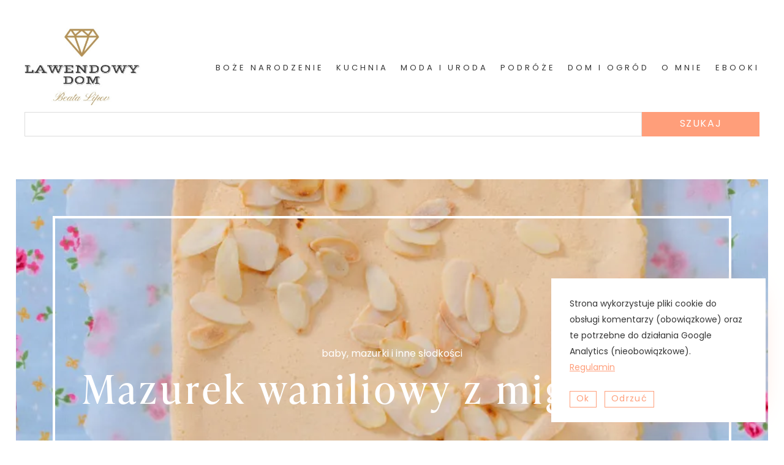

--- FILE ---
content_type: text/html; charset=UTF-8
request_url: https://lawendowy-dom.com.pl/mazurek-waniliowy-z-migdalami/
body_size: 15215
content:
<!doctype html><html lang="pl-PL"><head><meta charset="UTF-8" /><meta name="viewport" content="width=device-width, initial-scale=1" /><meta name='robots' content='index, follow, max-image-preview:large, max-snippet:-1, max-video-preview:-1' /> <script>window._wca = window._wca || [];</script> <title>Mazurek waniliowy z migdałami - Lawendowy Dom</title><link rel="canonical" href="https://lawendowy-dom.com.pl/mazurek-waniliowy-z-migdalami/" /><meta property="og:locale" content="pl_PL" /><meta property="og:type" content="article" /><meta property="og:title" content="Mazurek waniliowy z migdałami - Lawendowy Dom" /><meta property="og:description" content="Chrupiąca z wierzchu, lekko ciągnąca w środku masa waniliowa to jedna z moich ulubionych odmian mazurka. Może dlatego, że podczas ucierania kogla mogla mogę bezkarnie oblizywać miskę i czuję się wtedy jak mała dziewczynka? Mazurek waniliowy z migdałami Ciasto: 1 szklanka mąki szczypta soli 1/4 szklanki cukru pudru 80 g zimnego masła 1 łyżka śmietany&hellip; Czytaj dalej Mazurek waniliowy z migdałami" /><meta property="og:url" content="https://lawendowy-dom.com.pl/mazurek-waniliowy-z-migdalami/" /><meta property="og:site_name" content="Lawendowy Dom" /><meta property="article:published_time" content="2013-03-22T08:56:23+00:00" /><meta property="article:modified_time" content="2022-04-13T14:58:34+00:00" /><meta property="og:image" content="https://i2.wp.com/lawendowy-dom.com.pl/wp-content/uploads/2013/03/120309_5583.jpg?fit=2048%2C2560&ssl=1" /><meta property="og:image:width" content="2048" /><meta property="og:image:height" content="2560" /><meta property="og:image:type" content="image/jpeg" /><meta name="author" content="Beata Lipov" /><meta name="twitter:card" content="summary_large_image" /> <script type="application/ld+json" class="yoast-schema-graph">{"@context":"https://schema.org","@graph":[{"@type":"Article","@id":"https://lawendowy-dom.com.pl/mazurek-waniliowy-z-migdalami/#article","isPartOf":{"@id":"https://lawendowy-dom.com.pl/mazurek-waniliowy-z-migdalami/"},"author":{"name":"Beata Lipov","@id":"https://lawendowy-dom.com.pl/#/schema/person/2e4af6f87bcafe99141e5b6d4ec00fa3"},"headline":"Mazurek waniliowy z migdałami","datePublished":"2013-03-22T08:56:23+00:00","dateModified":"2022-04-13T14:58:34+00:00","mainEntityOfPage":{"@id":"https://lawendowy-dom.com.pl/mazurek-waniliowy-z-migdalami/"},"wordCount":235,"commentCount":8,"publisher":{"@id":"https://lawendowy-dom.com.pl/#organization"},"image":{"@id":"https://lawendowy-dom.com.pl/mazurek-waniliowy-z-migdalami/#primaryimage"},"thumbnailUrl":"https://i0.wp.com/lawendowy-dom.com.pl/wp-content/uploads/2013/03/120309_5583.jpg?fit=2048%2C2560&ssl=1","keywords":["kogel-mogel","mazurek","mazurek waniliowy","Wielkanoc"],"articleSection":["baby, mazurki i inne słodkości","Ciasta i ciasteczka","Kuchnia","Święta","Wielkanoc","wielkanocne potrawy"],"inLanguage":"pl-PL","potentialAction":[{"@type":"CommentAction","name":"Comment","target":["https://lawendowy-dom.com.pl/mazurek-waniliowy-z-migdalami/#respond"]}]},{"@type":"WebPage","@id":"https://lawendowy-dom.com.pl/mazurek-waniliowy-z-migdalami/","url":"https://lawendowy-dom.com.pl/mazurek-waniliowy-z-migdalami/","name":"Mazurek waniliowy z migdałami - Lawendowy Dom","isPartOf":{"@id":"https://lawendowy-dom.com.pl/#website"},"primaryImageOfPage":{"@id":"https://lawendowy-dom.com.pl/mazurek-waniliowy-z-migdalami/#primaryimage"},"image":{"@id":"https://lawendowy-dom.com.pl/mazurek-waniliowy-z-migdalami/#primaryimage"},"thumbnailUrl":"https://i0.wp.com/lawendowy-dom.com.pl/wp-content/uploads/2013/03/120309_5583.jpg?fit=2048%2C2560&ssl=1","datePublished":"2013-03-22T08:56:23+00:00","dateModified":"2022-04-13T14:58:34+00:00","breadcrumb":{"@id":"https://lawendowy-dom.com.pl/mazurek-waniliowy-z-migdalami/#breadcrumb"},"inLanguage":"pl-PL","potentialAction":[{"@type":"ReadAction","target":["https://lawendowy-dom.com.pl/mazurek-waniliowy-z-migdalami/"]}]},{"@type":"ImageObject","inLanguage":"pl-PL","@id":"https://lawendowy-dom.com.pl/mazurek-waniliowy-z-migdalami/#primaryimage","url":"https://i0.wp.com/lawendowy-dom.com.pl/wp-content/uploads/2013/03/120309_5583.jpg?fit=2048%2C2560&ssl=1","contentUrl":"https://i0.wp.com/lawendowy-dom.com.pl/wp-content/uploads/2013/03/120309_5583.jpg?fit=2048%2C2560&ssl=1","width":"2048","height":"2560"},{"@type":"BreadcrumbList","@id":"https://lawendowy-dom.com.pl/mazurek-waniliowy-z-migdalami/#breadcrumb","itemListElement":[{"@type":"ListItem","position":1,"name":"Strona główna","item":"https://lawendowy-dom.com.pl/"},{"@type":"ListItem","position":2,"name":"Mazurek waniliowy z migdałami"}]},{"@type":"WebSite","@id":"https://lawendowy-dom.com.pl/#website","url":"https://lawendowy-dom.com.pl/","name":"Lawendowy Dom","description":"... od kuchni","publisher":{"@id":"https://lawendowy-dom.com.pl/#organization"},"potentialAction":[{"@type":"SearchAction","target":{"@type":"EntryPoint","urlTemplate":"https://lawendowy-dom.com.pl/?s={search_term_string}"},"query-input":"required name=search_term_string"}],"inLanguage":"pl-PL"},{"@type":"Organization","@id":"https://lawendowy-dom.com.pl/#organization","name":"Lawendowy Dom","url":"https://lawendowy-dom.com.pl/","logo":{"@type":"ImageObject","inLanguage":"pl-PL","@id":"https://lawendowy-dom.com.pl/#/schema/logo/image/","url":"https://i0.wp.com/lawendowy-dom.com.pl/wp-content/uploads/2021/08/cropped-237391362_561548154969236_5598838660654511652_n.jpg?fit=322%2C206&ssl=1","contentUrl":"https://i0.wp.com/lawendowy-dom.com.pl/wp-content/uploads/2021/08/cropped-237391362_561548154969236_5598838660654511652_n.jpg?fit=322%2C206&ssl=1","width":322,"height":206,"caption":"Lawendowy Dom"},"image":{"@id":"https://lawendowy-dom.com.pl/#/schema/logo/image/"}},{"@type":"Person","@id":"https://lawendowy-dom.com.pl/#/schema/person/2e4af6f87bcafe99141e5b6d4ec00fa3","name":"Beata Lipov","image":{"@type":"ImageObject","inLanguage":"pl-PL","@id":"https://lawendowy-dom.com.pl/#/schema/person/image/","url":"https://i0.wp.com/lawendowy-dom.com.pl/wp-content/uploads/2021/08/Group-32.jpg?fit=65%2C96&#038;ssl=1","contentUrl":"https://i0.wp.com/lawendowy-dom.com.pl/wp-content/uploads/2021/08/Group-32.jpg?fit=65%2C96&#038;ssl=1","caption":"Beata Lipov"},"description":"Dziennikarka, zawodowo piszę i fotografuję. Na zamówienie urządzam wnętrza, przeprowadzam metamorfozy, robię coś z niczego, inspiruję i motywuję kobiety, prowadzę warsztaty kulinarne, craftowe i fotograficzne. Założyłam i niezmiennie z przyjemnością piszę blog Lawendowy Dom."}]}</script> <link rel='dns-prefetch' href='//stats.wp.com' /><link rel='dns-prefetch' href='//v0.wordpress.com' /><link rel='dns-prefetch' href='//i0.wp.com' /><link rel="alternate" type="application/rss+xml" title="Lawendowy Dom &raquo; Kanał z wpisami" href="https://lawendowy-dom.com.pl/feed/" /><link rel="alternate" type="application/rss+xml" title="Lawendowy Dom &raquo; Kanał z komentarzami" href="https://lawendowy-dom.com.pl/comments/feed/" /><link rel="alternate" type="application/rss+xml" title="Lawendowy Dom &raquo; Mazurek waniliowy z migdałami Kanał z komentarzami" href="https://lawendowy-dom.com.pl/mazurek-waniliowy-z-migdalami/feed/" /> <script>window._wpemojiSettings = {"baseUrl":"https:\/\/s.w.org\/images\/core\/emoji\/15.0.3\/72x72\/","ext":".png","svgUrl":"https:\/\/s.w.org\/images\/core\/emoji\/15.0.3\/svg\/","svgExt":".svg","source":{"concatemoji":"https:\/\/lawendowy-dom.com.pl\/wp-includes\/js\/wp-emoji-release.min.js?ver=6.6.4"}};
/*! This file is auto-generated */
!function(i,n){var o,s,e;function c(e){try{var t={supportTests:e,timestamp:(new Date).valueOf()};sessionStorage.setItem(o,JSON.stringify(t))}catch(e){}}function p(e,t,n){e.clearRect(0,0,e.canvas.width,e.canvas.height),e.fillText(t,0,0);var t=new Uint32Array(e.getImageData(0,0,e.canvas.width,e.canvas.height).data),r=(e.clearRect(0,0,e.canvas.width,e.canvas.height),e.fillText(n,0,0),new Uint32Array(e.getImageData(0,0,e.canvas.width,e.canvas.height).data));return t.every(function(e,t){return e===r[t]})}function u(e,t,n){switch(t){case"flag":return n(e,"\ud83c\udff3\ufe0f\u200d\u26a7\ufe0f","\ud83c\udff3\ufe0f\u200b\u26a7\ufe0f")?!1:!n(e,"\ud83c\uddfa\ud83c\uddf3","\ud83c\uddfa\u200b\ud83c\uddf3")&&!n(e,"\ud83c\udff4\udb40\udc67\udb40\udc62\udb40\udc65\udb40\udc6e\udb40\udc67\udb40\udc7f","\ud83c\udff4\u200b\udb40\udc67\u200b\udb40\udc62\u200b\udb40\udc65\u200b\udb40\udc6e\u200b\udb40\udc67\u200b\udb40\udc7f");case"emoji":return!n(e,"\ud83d\udc26\u200d\u2b1b","\ud83d\udc26\u200b\u2b1b")}return!1}function f(e,t,n){var r="undefined"!=typeof WorkerGlobalScope&&self instanceof WorkerGlobalScope?new OffscreenCanvas(300,150):i.createElement("canvas"),a=r.getContext("2d",{willReadFrequently:!0}),o=(a.textBaseline="top",a.font="600 32px Arial",{});return e.forEach(function(e){o[e]=t(a,e,n)}),o}function t(e){var t=i.createElement("script");t.src=e,t.defer=!0,i.head.appendChild(t)}"undefined"!=typeof Promise&&(o="wpEmojiSettingsSupports",s=["flag","emoji"],n.supports={everything:!0,everythingExceptFlag:!0},e=new Promise(function(e){i.addEventListener("DOMContentLoaded",e,{once:!0})}),new Promise(function(t){var n=function(){try{var e=JSON.parse(sessionStorage.getItem(o));if("object"==typeof e&&"number"==typeof e.timestamp&&(new Date).valueOf()<e.timestamp+604800&&"object"==typeof e.supportTests)return e.supportTests}catch(e){}return null}();if(!n){if("undefined"!=typeof Worker&&"undefined"!=typeof OffscreenCanvas&&"undefined"!=typeof URL&&URL.createObjectURL&&"undefined"!=typeof Blob)try{var e="postMessage("+f.toString()+"("+[JSON.stringify(s),u.toString(),p.toString()].join(",")+"));",r=new Blob([e],{type:"text/javascript"}),a=new Worker(URL.createObjectURL(r),{name:"wpTestEmojiSupports"});return void(a.onmessage=function(e){c(n=e.data),a.terminate(),t(n)})}catch(e){}c(n=f(s,u,p))}t(n)}).then(function(e){for(var t in e)n.supports[t]=e[t],n.supports.everything=n.supports.everything&&n.supports[t],"flag"!==t&&(n.supports.everythingExceptFlag=n.supports.everythingExceptFlag&&n.supports[t]);n.supports.everythingExceptFlag=n.supports.everythingExceptFlag&&!n.supports.flag,n.DOMReady=!1,n.readyCallback=function(){n.DOMReady=!0}}).then(function(){return e}).then(function(){var e;n.supports.everything||(n.readyCallback(),(e=n.source||{}).concatemoji?t(e.concatemoji):e.wpemoji&&e.twemoji&&(t(e.twemoji),t(e.wpemoji)))}))}((window,document),window._wpemojiSettings);</script> <style id='wp-emoji-styles-inline-css'>img.wp-smiley, img.emoji {
		display: inline !important;
		border: none !important;
		box-shadow: none !important;
		height: 1em !important;
		width: 1em !important;
		margin: 0 0.07em !important;
		vertical-align: -0.1em !important;
		background: none !important;
		padding: 0 !important;
	}</style><link rel='stylesheet' id='wp-block-library-css' href='https://lawendowy-dom.com.pl/wp-includes/css/dist/block-library/style.min.css?ver=6.6.4' media='all' /><style id='wp-block-library-inline-css'>.has-text-align-justify{text-align:justify;}</style><style id='wp-block-library-theme-inline-css'>.wp-block-audio :where(figcaption){color:#555;font-size:13px;text-align:center}.is-dark-theme .wp-block-audio :where(figcaption){color:#ffffffa6}.wp-block-audio{margin:0 0 1em}.wp-block-code{border:1px solid #ccc;border-radius:4px;font-family:Menlo,Consolas,monaco,monospace;padding:.8em 1em}.wp-block-embed :where(figcaption){color:#555;font-size:13px;text-align:center}.is-dark-theme .wp-block-embed :where(figcaption){color:#ffffffa6}.wp-block-embed{margin:0 0 1em}.blocks-gallery-caption{color:#555;font-size:13px;text-align:center}.is-dark-theme .blocks-gallery-caption{color:#ffffffa6}:root :where(.wp-block-image figcaption){color:#555;font-size:13px;text-align:center}.is-dark-theme :root :where(.wp-block-image figcaption){color:#ffffffa6}.wp-block-image{margin:0 0 1em}.wp-block-pullquote{border-bottom:4px solid;border-top:4px solid;color:currentColor;margin-bottom:1.75em}.wp-block-pullquote cite,.wp-block-pullquote footer,.wp-block-pullquote__citation{color:currentColor;font-size:.8125em;font-style:normal;text-transform:uppercase}.wp-block-quote{border-left:.25em solid;margin:0 0 1.75em;padding-left:1em}.wp-block-quote cite,.wp-block-quote footer{color:currentColor;font-size:.8125em;font-style:normal;position:relative}.wp-block-quote.has-text-align-right{border-left:none;border-right:.25em solid;padding-left:0;padding-right:1em}.wp-block-quote.has-text-align-center{border:none;padding-left:0}.wp-block-quote.is-large,.wp-block-quote.is-style-large,.wp-block-quote.is-style-plain{border:none}.wp-block-search .wp-block-search__label{font-weight:700}.wp-block-search__button{border:1px solid #ccc;padding:.375em .625em}:where(.wp-block-group.has-background){padding:1.25em 2.375em}.wp-block-separator.has-css-opacity{opacity:.4}.wp-block-separator{border:none;border-bottom:2px solid;margin-left:auto;margin-right:auto}.wp-block-separator.has-alpha-channel-opacity{opacity:1}.wp-block-separator:not(.is-style-wide):not(.is-style-dots){width:100px}.wp-block-separator.has-background:not(.is-style-dots){border-bottom:none;height:1px}.wp-block-separator.has-background:not(.is-style-wide):not(.is-style-dots){height:2px}.wp-block-table{margin:0 0 1em}.wp-block-table td,.wp-block-table th{word-break:normal}.wp-block-table :where(figcaption){color:#555;font-size:13px;text-align:center}.is-dark-theme .wp-block-table :where(figcaption){color:#ffffffa6}.wp-block-video :where(figcaption){color:#555;font-size:13px;text-align:center}.is-dark-theme .wp-block-video :where(figcaption){color:#ffffffa6}.wp-block-video{margin:0 0 1em}:root :where(.wp-block-template-part.has-background){margin-bottom:0;margin-top:0;padding:1.25em 2.375em}</style><link rel='stylesheet' id='monocoffee-basic-blocks-offers-block-css' href='https://lawendowy-dom.com.pl/wp-content/plugins/monocoffee_basic_blocks/blocks/offers/build/style-index.css?ver=1610122123' media='all' /><link rel='stylesheet' id='mcbb-offer-block-css' href='https://lawendowy-dom.com.pl/wp-content/plugins/monocoffee_basic_blocks/blocks/offer/build/style-index.css?ver=1610971390' media='all' /><link rel='stylesheet' id='jetpack-videopress-video-block-view-css' href='https://lawendowy-dom.com.pl/wp-content/plugins/jetpack/jetpack_vendor/automattic/jetpack-videopress/build/block-editor/blocks/video/view.css?minify=false&#038;ver=34ae973733627b74a14e' media='all' /><link rel='stylesheet' id='mediaelement-css' href='https://lawendowy-dom.com.pl/wp-includes/js/mediaelement/mediaelementplayer-legacy.min.css?ver=4.2.17' media='all' /><link rel='stylesheet' id='wp-mediaelement-css' href='https://lawendowy-dom.com.pl/wp-includes/js/mediaelement/wp-mediaelement.min.css?ver=6.6.4' media='all' /><link rel='stylesheet' id='wc-blocks-vendors-style-css' href='https://lawendowy-dom.com.pl/wp-content/plugins/woocommerce/packages/woocommerce-blocks/build/wc-blocks-vendors-style.css?ver=7.4.3' media='all' /><link rel='stylesheet' id='wc-blocks-style-css' href='https://lawendowy-dom.com.pl/wp-content/plugins/woocommerce/packages/woocommerce-blocks/build/wc-blocks-style.css?ver=7.4.3' media='all' /><style id='classic-theme-styles-inline-css'>/*! This file is auto-generated */
.wp-block-button__link{color:#fff;background-color:#32373c;border-radius:9999px;box-shadow:none;text-decoration:none;padding:calc(.667em + 2px) calc(1.333em + 2px);font-size:1.125em}.wp-block-file__button{background:#32373c;color:#fff;text-decoration:none}</style><style id='global-styles-inline-css'>:root{--wp--preset--aspect-ratio--square: 1;--wp--preset--aspect-ratio--4-3: 4/3;--wp--preset--aspect-ratio--3-4: 3/4;--wp--preset--aspect-ratio--3-2: 3/2;--wp--preset--aspect-ratio--2-3: 2/3;--wp--preset--aspect-ratio--16-9: 16/9;--wp--preset--aspect-ratio--9-16: 9/16;--wp--preset--color--black: #000;--wp--preset--color--cyan-bluish-gray: #abb8c3;--wp--preset--color--white: #fff;--wp--preset--color--pale-pink: #f78da7;--wp--preset--color--vivid-red: #cf2e2e;--wp--preset--color--luminous-vivid-orange: #ff6900;--wp--preset--color--luminous-vivid-amber: #fcb900;--wp--preset--color--light-green-cyan: #7bdcb5;--wp--preset--color--vivid-green-cyan: #00d084;--wp--preset--color--pale-cyan-blue: #8ed1fc;--wp--preset--color--vivid-cyan-blue: #0693e3;--wp--preset--color--vivid-purple: #9b51e0;--wp--preset--color--gold: #b79256;--wp--preset--color--light-grey: #353535;--wp--preset--color--blue: #304984;--wp--preset--color--dark-grey: #353535;--wp--preset--color--pink: #C74895;--wp--preset--gradient--vivid-cyan-blue-to-vivid-purple: linear-gradient(135deg,rgba(6,147,227,1) 0%,rgb(155,81,224) 100%);--wp--preset--gradient--light-green-cyan-to-vivid-green-cyan: linear-gradient(135deg,rgb(122,220,180) 0%,rgb(0,208,130) 100%);--wp--preset--gradient--luminous-vivid-amber-to-luminous-vivid-orange: linear-gradient(135deg,rgba(252,185,0,1) 0%,rgba(255,105,0,1) 100%);--wp--preset--gradient--luminous-vivid-orange-to-vivid-red: linear-gradient(135deg,rgba(255,105,0,1) 0%,rgb(207,46,46) 100%);--wp--preset--gradient--very-light-gray-to-cyan-bluish-gray: linear-gradient(135deg,rgb(238,238,238) 0%,rgb(169,184,195) 100%);--wp--preset--gradient--cool-to-warm-spectrum: linear-gradient(135deg,rgb(74,234,220) 0%,rgb(151,120,209) 20%,rgb(207,42,186) 40%,rgb(238,44,130) 60%,rgb(251,105,98) 80%,rgb(254,248,76) 100%);--wp--preset--gradient--blush-light-purple: linear-gradient(135deg,rgb(255,206,236) 0%,rgb(152,150,240) 100%);--wp--preset--gradient--blush-bordeaux: linear-gradient(135deg,rgb(254,205,165) 0%,rgb(254,45,45) 50%,rgb(107,0,62) 100%);--wp--preset--gradient--luminous-dusk: linear-gradient(135deg,rgb(255,203,112) 0%,rgb(199,81,192) 50%,rgb(65,88,208) 100%);--wp--preset--gradient--pale-ocean: linear-gradient(135deg,rgb(255,245,203) 0%,rgb(182,227,212) 50%,rgb(51,167,181) 100%);--wp--preset--gradient--electric-grass: linear-gradient(135deg,rgb(202,248,128) 0%,rgb(113,206,126) 100%);--wp--preset--gradient--midnight: linear-gradient(135deg,rgb(2,3,129) 0%,rgb(40,116,252) 100%);--wp--preset--font-size--small: 13px;--wp--preset--font-size--medium: 20px;--wp--preset--font-size--large: 36px;--wp--preset--font-size--x-large: 42px;--wp--preset--spacing--20: 0.44rem;--wp--preset--spacing--30: 0.67rem;--wp--preset--spacing--40: 1rem;--wp--preset--spacing--50: 1.5rem;--wp--preset--spacing--60: 2.25rem;--wp--preset--spacing--70: 3.38rem;--wp--preset--spacing--80: 5.06rem;--wp--preset--shadow--natural: 6px 6px 9px rgba(0, 0, 0, 0.2);--wp--preset--shadow--deep: 12px 12px 50px rgba(0, 0, 0, 0.4);--wp--preset--shadow--sharp: 6px 6px 0px rgba(0, 0, 0, 0.2);--wp--preset--shadow--outlined: 6px 6px 0px -3px rgba(255, 255, 255, 1), 6px 6px rgba(0, 0, 0, 1);--wp--preset--shadow--crisp: 6px 6px 0px rgba(0, 0, 0, 1);}:where(.is-layout-flex){gap: 0.5em;}:where(.is-layout-grid){gap: 0.5em;}body .is-layout-flex{display: flex;}.is-layout-flex{flex-wrap: wrap;align-items: center;}.is-layout-flex > :is(*, div){margin: 0;}body .is-layout-grid{display: grid;}.is-layout-grid > :is(*, div){margin: 0;}:where(.wp-block-columns.is-layout-flex){gap: 2em;}:where(.wp-block-columns.is-layout-grid){gap: 2em;}:where(.wp-block-post-template.is-layout-flex){gap: 1.25em;}:where(.wp-block-post-template.is-layout-grid){gap: 1.25em;}.has-black-color{color: var(--wp--preset--color--black) !important;}.has-cyan-bluish-gray-color{color: var(--wp--preset--color--cyan-bluish-gray) !important;}.has-white-color{color: var(--wp--preset--color--white) !important;}.has-pale-pink-color{color: var(--wp--preset--color--pale-pink) !important;}.has-vivid-red-color{color: var(--wp--preset--color--vivid-red) !important;}.has-luminous-vivid-orange-color{color: var(--wp--preset--color--luminous-vivid-orange) !important;}.has-luminous-vivid-amber-color{color: var(--wp--preset--color--luminous-vivid-amber) !important;}.has-light-green-cyan-color{color: var(--wp--preset--color--light-green-cyan) !important;}.has-vivid-green-cyan-color{color: var(--wp--preset--color--vivid-green-cyan) !important;}.has-pale-cyan-blue-color{color: var(--wp--preset--color--pale-cyan-blue) !important;}.has-vivid-cyan-blue-color{color: var(--wp--preset--color--vivid-cyan-blue) !important;}.has-vivid-purple-color{color: var(--wp--preset--color--vivid-purple) !important;}.has-black-background-color{background-color: var(--wp--preset--color--black) !important;}.has-cyan-bluish-gray-background-color{background-color: var(--wp--preset--color--cyan-bluish-gray) !important;}.has-white-background-color{background-color: var(--wp--preset--color--white) !important;}.has-pale-pink-background-color{background-color: var(--wp--preset--color--pale-pink) !important;}.has-vivid-red-background-color{background-color: var(--wp--preset--color--vivid-red) !important;}.has-luminous-vivid-orange-background-color{background-color: var(--wp--preset--color--luminous-vivid-orange) !important;}.has-luminous-vivid-amber-background-color{background-color: var(--wp--preset--color--luminous-vivid-amber) !important;}.has-light-green-cyan-background-color{background-color: var(--wp--preset--color--light-green-cyan) !important;}.has-vivid-green-cyan-background-color{background-color: var(--wp--preset--color--vivid-green-cyan) !important;}.has-pale-cyan-blue-background-color{background-color: var(--wp--preset--color--pale-cyan-blue) !important;}.has-vivid-cyan-blue-background-color{background-color: var(--wp--preset--color--vivid-cyan-blue) !important;}.has-vivid-purple-background-color{background-color: var(--wp--preset--color--vivid-purple) !important;}.has-black-border-color{border-color: var(--wp--preset--color--black) !important;}.has-cyan-bluish-gray-border-color{border-color: var(--wp--preset--color--cyan-bluish-gray) !important;}.has-white-border-color{border-color: var(--wp--preset--color--white) !important;}.has-pale-pink-border-color{border-color: var(--wp--preset--color--pale-pink) !important;}.has-vivid-red-border-color{border-color: var(--wp--preset--color--vivid-red) !important;}.has-luminous-vivid-orange-border-color{border-color: var(--wp--preset--color--luminous-vivid-orange) !important;}.has-luminous-vivid-amber-border-color{border-color: var(--wp--preset--color--luminous-vivid-amber) !important;}.has-light-green-cyan-border-color{border-color: var(--wp--preset--color--light-green-cyan) !important;}.has-vivid-green-cyan-border-color{border-color: var(--wp--preset--color--vivid-green-cyan) !important;}.has-pale-cyan-blue-border-color{border-color: var(--wp--preset--color--pale-cyan-blue) !important;}.has-vivid-cyan-blue-border-color{border-color: var(--wp--preset--color--vivid-cyan-blue) !important;}.has-vivid-purple-border-color{border-color: var(--wp--preset--color--vivid-purple) !important;}.has-vivid-cyan-blue-to-vivid-purple-gradient-background{background: var(--wp--preset--gradient--vivid-cyan-blue-to-vivid-purple) !important;}.has-light-green-cyan-to-vivid-green-cyan-gradient-background{background: var(--wp--preset--gradient--light-green-cyan-to-vivid-green-cyan) !important;}.has-luminous-vivid-amber-to-luminous-vivid-orange-gradient-background{background: var(--wp--preset--gradient--luminous-vivid-amber-to-luminous-vivid-orange) !important;}.has-luminous-vivid-orange-to-vivid-red-gradient-background{background: var(--wp--preset--gradient--luminous-vivid-orange-to-vivid-red) !important;}.has-very-light-gray-to-cyan-bluish-gray-gradient-background{background: var(--wp--preset--gradient--very-light-gray-to-cyan-bluish-gray) !important;}.has-cool-to-warm-spectrum-gradient-background{background: var(--wp--preset--gradient--cool-to-warm-spectrum) !important;}.has-blush-light-purple-gradient-background{background: var(--wp--preset--gradient--blush-light-purple) !important;}.has-blush-bordeaux-gradient-background{background: var(--wp--preset--gradient--blush-bordeaux) !important;}.has-luminous-dusk-gradient-background{background: var(--wp--preset--gradient--luminous-dusk) !important;}.has-pale-ocean-gradient-background{background: var(--wp--preset--gradient--pale-ocean) !important;}.has-electric-grass-gradient-background{background: var(--wp--preset--gradient--electric-grass) !important;}.has-midnight-gradient-background{background: var(--wp--preset--gradient--midnight) !important;}.has-small-font-size{font-size: var(--wp--preset--font-size--small) !important;}.has-medium-font-size{font-size: var(--wp--preset--font-size--medium) !important;}.has-large-font-size{font-size: var(--wp--preset--font-size--large) !important;}.has-x-large-font-size{font-size: var(--wp--preset--font-size--x-large) !important;}
:where(.wp-block-post-template.is-layout-flex){gap: 1.25em;}:where(.wp-block-post-template.is-layout-grid){gap: 1.25em;}
:where(.wp-block-columns.is-layout-flex){gap: 2em;}:where(.wp-block-columns.is-layout-grid){gap: 2em;}
:root :where(.wp-block-pullquote){font-size: 1.5em;line-height: 1.6;}</style><link rel='stylesheet' id='splide-css-css' href='https://lawendowy-dom.com.pl/wp-content/plugins/monocoffee_basic_blocks/css/owl.carousel.min.css?ver=6.6.4' media='all' /><link rel='stylesheet' id='mcbb-css-css' href='https://lawendowy-dom.com.pl/wp-content/plugins/monocoffee_basic_blocks/css/blocks-style.css?ver=6.6.4' media='all' /><link rel='stylesheet' id='woocommerce-layout-css' href='https://lawendowy-dom.com.pl/wp-content/plugins/woocommerce/assets/css/woocommerce-layout.css?ver=6.5.1' media='all' /><style id='woocommerce-layout-inline-css'>.infinite-scroll .woocommerce-pagination {
		display: none;
	}</style><link rel='stylesheet' id='woocommerce-smallscreen-css' href='https://lawendowy-dom.com.pl/wp-content/plugins/woocommerce/assets/css/woocommerce-smallscreen.css?ver=6.5.1' media='only screen and (max-width: 768px)' /><link rel='stylesheet' id='woocommerce-general-css' href='https://lawendowy-dom.com.pl/wp-content/plugins/woocommerce/assets/css/woocommerce.css?ver=6.5.1' media='all' /><style id='woocommerce-inline-inline-css'>.woocommerce form .form-row .required { visibility: visible; }</style><link rel='stylesheet' id='wc-gateway-ppec-frontend-css' href='https://lawendowy-dom.com.pl/wp-content/plugins/woocommerce-gateway-paypal-express-checkout/assets/css/wc-gateway-ppec-frontend.css?ver=2.1.3' media='all' /><link rel='stylesheet' id='ld-style-css' href='https://lawendowy-dom.com.pl/wp-content/themes/lawendowydom2021/style.css?ver=1.0' media='all' /><link rel='stylesheet' id='jetpack_css-css' href='https://lawendowy-dom.com.pl/wp-content/plugins/jetpack/css/jetpack.css?ver=12.5.1' media='all' /> <script src="https://lawendowy-dom.com.pl/wp-includes/js/jquery/jquery.min.js?ver=3.7.1" id="jquery-core-js"></script> <script defer src="https://stats.wp.com/s-202605.js" id="woocommerce-analytics-js"></script> <link rel="https://api.w.org/" href="https://lawendowy-dom.com.pl/wp-json/" /><link rel="alternate" title="JSON" type="application/json" href="https://lawendowy-dom.com.pl/wp-json/wp/v2/posts/3744" /><link rel="EditURI" type="application/rsd+xml" title="RSD" href="https://lawendowy-dom.com.pl/xmlrpc.php?rsd" /><meta name="generator" content="WordPress 6.6.4" /><meta name="generator" content="WooCommerce 6.5.1" /><link rel='shortlink' href='https://wp.me/pdkZMQ-Yo' /><link rel="alternate" title="oEmbed (JSON)" type="application/json+oembed" href="https://lawendowy-dom.com.pl/wp-json/oembed/1.0/embed?url=https%3A%2F%2Flawendowy-dom.com.pl%2Fmazurek-waniliowy-z-migdalami%2F" /><link rel="alternate" title="oEmbed (XML)" type="text/xml+oembed" href="https://lawendowy-dom.com.pl/wp-json/oembed/1.0/embed?url=https%3A%2F%2Flawendowy-dom.com.pl%2Fmazurek-waniliowy-z-migdalami%2F&#038;format=xml" /><style>img#wpstats{display:none}</style><link rel="pingback" href="https://lawendowy-dom.com.pl/xmlrpc.php"> <noscript><style>.woocommerce-product-gallery{ opacity: 1 !important; }</style></noscript><link rel="icon" href="https://i0.wp.com/lawendowy-dom.com.pl/wp-content/uploads/2019/01/cropped-lawendowy-dom-fav.png?fit=32%2C32&#038;ssl=1" sizes="32x32" /><link rel="icon" href="https://i0.wp.com/lawendowy-dom.com.pl/wp-content/uploads/2019/01/cropped-lawendowy-dom-fav.png?fit=192%2C192&#038;ssl=1" sizes="192x192" /><link rel="apple-touch-icon" href="https://i0.wp.com/lawendowy-dom.com.pl/wp-content/uploads/2019/01/cropped-lawendowy-dom-fav.png?fit=180%2C180&#038;ssl=1" /><meta name="msapplication-TileImage" content="https://i0.wp.com/lawendowy-dom.com.pl/wp-content/uploads/2019/01/cropped-lawendowy-dom-fav.png?fit=270%2C270&#038;ssl=1" /><style type="text/css" id="wp-custom-css">.wp-image-22470 {background: #DD8639;}

.archive h1 {text-transform: capitalize;}

#categories {
	gap: 20px;
	display: grid;
	grid-template-columns: repeat(auto-fill,minmax(240px,1fr));
	margin-bottom: -10px;
}

li .wp-block-columns {
	gap: 2em;
}

.entry-header .entry-categories {
	font-size: 0;
}


.entry-header .entry-categories a {
	font-size: initial;
}

.entry-header .entry-categories a + a {
	font-size: 0;
}

#categories img {
	display: block;
	position: absolute;
	top: 0;
	left: 0;
	width: 100%;
	height: 100%;
	object-fit: cover;
	opacity: 0.5;
	transition: all 0.4s;
}

#categories h2 {
	position: absolute;
	z-index: 2;
	top: 50%;
	text-align: center;
	max-width: 100%;
	margin: 0 auto;
	padding: 5px 10px;
	font-weight: bold;
	color: #fff;
	border: 1px solid;
	left: 50%;
	transform: translate(-50%, -50%);
	transition: all 0.4s;
}

#categories a {
	text-align: center;
	background: #555;
	position: relative;
	padding-top: 100%;
	display: block;
	transition: all 0.4s;
}

#categories a:hover img {
	opacity: 1;
}

#categories a:hover h2 {
	top: 90%;
	background: inherit;
}</style></head><body class="post-template-default single single-post postid-3744 single-format-standard wp-custom-logo wp-embed-responsive theme-lawendowydom2021 woocommerce-no-js no-js singular has-main-navigation" tabindex="-1"><div id="page" class="site"> <a class="skip-link screen-reader-text" href="#content">Skip to content</a><div id="top-header"><header id="masthead" class="site-header" role="banner"><div class="site-branding"><div class="site-logo"><a href="/" class="custom-logo-link"><img width="311" height="221" src="https://lawendowy-dom.com.pl/wp-content/uploads/2021/10/lawendowy-dom.jpg" class="custom-logo" alt=""></a></div></div><nav id="site-navigation" class="primary-navigation" role="navigation" aria-label="Primary menu"><div class="menu-button-container"> <button id="primary-mobile-menu" class="button" aria-controls="primary-menu-list" aria-expanded="false"> <span class="dropdown-icon open"> <svg width="24" height="24" viewBox="0 0 24 24" fill="none" xmlns="http://www.w3.org/2000/svg"> <path d="M2 12L22 12" stroke="#fff" stroke-width="2" stroke-miterlimit="10" stroke-linecap="round" stroke-linejoin="round" /> <path d="M2 4L22 4" stroke="#fff" stroke-width="2" stroke-miterlimit="10" stroke-linecap="round" stroke-linejoin="round" /> <path d="M2 20H22" stroke="#fff" stroke-width="2" stroke-miterlimit="10" stroke-linecap="round" stroke-linejoin="round" /> </svg> </span> <span class="dropdown-icon close"> <svg width="24" height="24" viewBox="0 0 24 24" fill="none" xmlns="http://www.w3.org/2000/svg"> <path d="M5 5.14307L19.1421 19.2852" stroke="white" stroke-width="2" stroke-miterlimit="10" stroke-linecap="round" stroke-linejoin="round" /> <path d="M5 19.1423L19.1421 5.0002" stroke="white" stroke-width="2" stroke-miterlimit="10" stroke-linecap="round" stroke-linejoin="round" /> </svg> </span> </button></div><div class="primary-menu-container"><ul id="primary-menu-list" class="menu-wrapper"><li id="menu-item-18974" class="konie hide menu-item menu-item-type-taxonomy menu-item-object-category menu-item-has-children menu-item-18974"><a href="https://lawendowy-dom.com.pl/konie-naturalnie/">Konie naturalnie!</a><ul class="sub-menu"><li id="menu-item-18975" class="menu-item menu-item-type-taxonomy menu-item-object-category menu-item-18975"><a href="https://lawendowy-dom.com.pl/konie-naturalnie/porady-eksperta/">Porady eksperta</a></li><li id="menu-item-18976" class="menu-item menu-item-type-taxonomy menu-item-object-category menu-item-18976"><a href="https://lawendowy-dom.com.pl/konie-naturalnie/wiesci-ze-stajni/">Wieści ze stajni</a></li><li id="menu-item-18977" class="menu-item menu-item-type-taxonomy menu-item-object-category menu-item-18977"><a href="https://lawendowy-dom.com.pl/konie-naturalnie/zakupy-konie-naturalnie/">Zakupy</a></li></ul></li><li id="menu-item-30215" class="hide menu-item menu-item-type-taxonomy menu-item-object-category current-post-ancestor current-menu-parent current-post-parent menu-item-has-children menu-item-30215"><a href="https://lawendowy-dom.com.pl/kuchnia/swieta/wielkanoc/">Wielkanoc</a><ul class="sub-menu"><li id="menu-item-30216" class="menu-item menu-item-type-taxonomy menu-item-object-category menu-item-30216"><a href="https://lawendowy-dom.com.pl/wielkanocne-dekoracje/">wielkanocne dekoracje</a></li><li id="menu-item-30217" class="menu-item menu-item-type-taxonomy menu-item-object-category current-post-ancestor current-menu-parent current-post-parent menu-item-30217"><a href="https://lawendowy-dom.com.pl/kuchnia/swieta/wielkanoc/wielkanocne-potrawy/">wielkanocne potrawy</a></li></ul></li><li id="menu-item-11586" class="xmas menu-item menu-item-type-custom menu-item-object-custom menu-item-11586"><a href="http://lawendowy-dom.com.pl/swiateczne">Boże Narodzenie</a></li><li id="menu-item-12135" class="hide menu-item menu-item-type-taxonomy menu-item-object-category menu-item-has-children menu-item-12135"><a href="https://lawendowy-dom.com.pl/karnawal/">Karnawał</a><ul class="sub-menu"><li id="menu-item-12136" class="menu-item menu-item-type-taxonomy menu-item-object-category menu-item-12136"><a href="https://lawendowy-dom.com.pl/karnawal/paczki-i-faworki/">Pączki i faworki</a></li><li id="menu-item-12137" class="menu-item menu-item-type-taxonomy menu-item-object-category menu-item-12137"><a href="https://lawendowy-dom.com.pl/karnawal/potrawy-na-karnawal/">Potrawy na karnawał</a></li></ul></li><li id="menu-item-9676" class="menu-item menu-item-type-taxonomy menu-item-object-category current-post-ancestor current-menu-parent current-post-parent menu-item-has-children menu-item-9676"><a href="https://lawendowy-dom.com.pl/kuchnia/">Kuchnia</a><ul class="sub-menu"><li id="menu-item-9677" class="menu-item menu-item-type-taxonomy menu-item-object-category menu-item-9677"><a href="https://lawendowy-dom.com.pl/kuchnia/wegetarianskie/">Wegetariańskie</a></li><li id="menu-item-9678" class="menu-item menu-item-type-taxonomy menu-item-object-category menu-item-9678"><a href="https://lawendowy-dom.com.pl/kuchnia/bezglutenowe/">Bezglutenowe</a></li><li id="menu-item-28230" class="menu-item menu-item-type-taxonomy menu-item-object-post_tag menu-item-28230"><a href="https://lawendowy-dom.com.pl/tag/bez-cukru/">Bez cukru</a></li><li id="menu-item-28231" class="menu-item menu-item-type-taxonomy menu-item-object-category menu-item-28231"><a href="https://lawendowy-dom.com.pl/kuchnia/chleby-i-bulki/">Chleby i bułki</a></li><li id="menu-item-28232" class="menu-item menu-item-type-taxonomy menu-item-object-category menu-item-28232"><a href="https://lawendowy-dom.com.pl/kuchnia/desery/">Desery</a></li><li id="menu-item-9679" class="menu-item menu-item-type-taxonomy menu-item-object-category current-post-ancestor current-menu-parent current-post-parent menu-item-9679"><a href="https://lawendowy-dom.com.pl/kuchnia/ciasta-i-ciasteczka/">Ciasta i ciasteczka</a></li><li id="menu-item-9680" class="menu-item menu-item-type-taxonomy menu-item-object-category menu-item-9680"><a href="https://lawendowy-dom.com.pl/kuchnia/dania-glowne/">Dania główne</a></li><li id="menu-item-28233" class="menu-item menu-item-type-taxonomy menu-item-object-category menu-item-28233"><a href="https://lawendowy-dom.com.pl/kuchnia/zupy/">Zupy</a></li><li id="menu-item-28234" class="menu-item menu-item-type-taxonomy menu-item-object-category menu-item-28234"><a href="https://lawendowy-dom.com.pl/kuchnia/napoje-kuchnia-2/">Napoje</a></li><li id="menu-item-28235" class="menu-item menu-item-type-taxonomy menu-item-object-category menu-item-28235"><a href="https://lawendowy-dom.com.pl/kuchnia/przetwory/">Przetwory</a></li><li id="menu-item-28236" class="menu-item menu-item-type-taxonomy menu-item-object-category menu-item-28236"><a href="https://lawendowy-dom.com.pl/kuchnia/przystawki/">Przystawki</a></li><li id="menu-item-28237" class="menu-item menu-item-type-taxonomy menu-item-object-category menu-item-28237"><a href="https://lawendowy-dom.com.pl/kuchnia/salatki/">Sałatki</a></li><li id="menu-item-28238" class="menu-item menu-item-type-taxonomy menu-item-object-category current-post-ancestor current-menu-parent current-post-parent menu-item-28238"><a href="https://lawendowy-dom.com.pl/kuchnia/swieta/wielkanoc/">Wielkanoc</a></li><li id="menu-item-28239" class="menu-item menu-item-type-taxonomy menu-item-object-post_tag menu-item-28239"><a href="https://lawendowy-dom.com.pl/tag/halloween/">Halloween</a></li></ul></li><li id="menu-item-9675" class="hide menu-item menu-item-type-taxonomy menu-item-object-post_tag menu-item-9675"><a href="https://lawendowy-dom.com.pl/tag/fit/">Fit life</a></li><li id="menu-item-9688" class="menu-item menu-item-type-taxonomy menu-item-object-category menu-item-9688"><a href="https://lawendowy-dom.com.pl/moda-i-uroda/">Moda i uroda</a></li><li id="menu-item-9689" class="menu-item menu-item-type-taxonomy menu-item-object-category menu-item-has-children menu-item-9689"><a href="https://lawendowy-dom.com.pl/podroze/">Podróże</a><ul class="sub-menu"><li id="menu-item-9690" class="menu-item menu-item-type-taxonomy menu-item-object-category menu-item-9690"><a href="https://lawendowy-dom.com.pl/podroze/miejsca/">Miejsca</a></li><li id="menu-item-9691" class="menu-item menu-item-type-taxonomy menu-item-object-category menu-item-9691"><a href="https://lawendowy-dom.com.pl/podroze/poradnik-podroznika/">Poradnik podróżnika</a></li></ul></li><li id="menu-item-19609" class="menu-item menu-item-type-custom menu-item-object-custom menu-item-has-children menu-item-19609"><a href="https://lawendowy-dom.com.pl/dom-i-ogrod/">Dom i ogród</a><ul class="sub-menu"><li id="menu-item-13522" class="hide menu-item menu-item-type-taxonomy menu-item-object-category menu-item-13522"><a href="https://lawendowy-dom.com.pl/metamorfoza/">Metamorfoza</a></li><li id="menu-item-9685" class="menu-item menu-item-type-taxonomy menu-item-object-category menu-item-9685"><a href="https://lawendowy-dom.com.pl/dom-i-ogrod/dekoracje/">Dekoracje</a></li><li id="menu-item-9687" class="menu-item menu-item-type-taxonomy menu-item-object-category menu-item-9687"><a href="https://lawendowy-dom.com.pl/dom-i-ogrod/pomysly-na-przyjecia/">Pomysły na przyjęcia</a></li><li id="menu-item-9694" class="menu-item menu-item-type-taxonomy menu-item-object-post_tag menu-item-9694"><a href="https://lawendowy-dom.com.pl/tag/diy/">DIY</a></li></ul></li><li id="menu-item-27734" class="menu-item menu-item-type-post_type menu-item-object-page menu-item-has-children menu-item-27734"><a href="https://lawendowy-dom.com.pl/o-nas/">O mnie</a><ul class="sub-menu"><li id="menu-item-27735" class="menu-item menu-item-type-post_type menu-item-object-page menu-item-27735"><a href="https://lawendowy-dom.com.pl/reklama/">Współpraca</a></li></ul></li><li id="menu-item-27058" class="menu-item menu-item-type-taxonomy menu-item-object-product_cat menu-item-27058"><a href="https://lawendowy-dom.com.pl/kategoria-produktu/ebooki/">Ebooki</a></li></ul></div></nav></header><div id="search"><form role="search" method="get" id="searchform" class="searchform" action="https://lawendowy-dom.com.pl/"><div> <label class="screen-reader-text" for="s">Szukaj:</label> <input type="text" value="" name="s" id="s" /> <input type="submit" id="searchsubmit" value="Szukaj" /></div></form></div></div><div id="content" class="site-content"><div id="primary" class="content-area"><main id="main" class="site-main" role="main"><nav class="woocommerce-breadcrumb"><a href="https://lawendowy-dom.com.pl">Strona główna</a>&nbsp;&#47;&nbsp;<a href="https://lawendowy-dom.com.pl/kuchnia/">Kuchnia</a>&nbsp;&#47;&nbsp;<a href="https://lawendowy-dom.com.pl/kuchnia/swieta/">Święta</a>&nbsp;&#47;&nbsp;<a href="https://lawendowy-dom.com.pl/kuchnia/swieta/wielkanoc/">Wielkanoc</a>&nbsp;&#47;&nbsp;<a href="https://lawendowy-dom.com.pl/kuchnia/swieta/wielkanoc/baby-mazurki-i-inne-slodkosci/">baby, mazurki i inne słodkości</a>&nbsp;&#47;&nbsp;Mazurek waniliowy z migdałami</nav><article id="post-3744" class="post-3744 post type-post status-publish format-standard has-post-thumbnail hentry category-baby-mazurki-i-inne-slodkosci category-ciasta-i-ciasteczka category-kuchnia category-swieta category-wielkanoc category-wielkanocne-potrawy tag-kogel-mogel tag-mazurek tag-mazurek-waniliowy tag-wielkanoc entry"><header class="entry-header alignfull" style="background-image: url(https://i0.wp.com/lawendowy-dom.com.pl/wp-content/uploads/2013/03/120309_5583.jpg?fit=819%2C1024&ssl=1);"><div class="entry-categories"><a href="https://lawendowy-dom.com.pl/kuchnia/swieta/wielkanoc/baby-mazurki-i-inne-slodkosci/" rel="category tag">baby, mazurki i inne słodkości</a> | <a href="https://lawendowy-dom.com.pl/kuchnia/ciasta-i-ciasteczka/" rel="category tag">Ciasta i ciasteczka</a> | <a href="https://lawendowy-dom.com.pl/kuchnia/" rel="category tag">Kuchnia</a> | <a href="https://lawendowy-dom.com.pl/kuchnia/swieta/" rel="category tag">Święta</a> | <a href="https://lawendowy-dom.com.pl/kuchnia/swieta/wielkanoc/" rel="category tag">Wielkanoc</a> | <a href="https://lawendowy-dom.com.pl/kuchnia/swieta/wielkanoc/wielkanocne-potrawy/" rel="category tag">wielkanocne potrawy</a></div><h1 class="entry-title">Mazurek waniliowy z migdałami</h1><div class="entry-date">22 marca 2013</div></header><div class="entry-content"><p>Chrupiąca z wierzchu, lekko ciągnąca w środku masa waniliowa to jedna z moich ulubionych odmian mazurka. Może dlatego, że podczas ucierania kogla mogla mogę bezkarnie oblizywać miskę i czuję się wtedy jak mała dziewczynka?</p><p><a href="https://i0.wp.com/lawendowy-dom.com.pl/wp-content/uploads/2013/03/mazurek-waniliowy.jpg"><img fetchpriority="high" decoding="async" class="alignleft size-full wp-image-3746" title="mazurek waniliowy" src="https://i0.wp.com/lawendowy-dom.com.pl/wp-content/uploads/2013/03/mazurek-waniliowy.jpg?resize=600%2C750" alt="" width="600" height="750" srcset="https://i0.wp.com/lawendowy-dom.com.pl/wp-content/uploads/2013/03/mazurek-waniliowy.jpg?w=600&amp;ssl=1 600w, https://i0.wp.com/lawendowy-dom.com.pl/wp-content/uploads/2013/03/mazurek-waniliowy.jpg?resize=240%2C300&amp;ssl=1 240w" sizes="(max-width: 600px) 100vw, 600px" data-recalc-dims="1" /></a></p><p><strong>Mazurek waniliowy z migdałami</strong></p><p><strong>Ciasto:</strong></p><p>1 szklanka mąki</p><p>szczypta soli</p><p>1/4 szklanki cukru pudru</p><p>80 g zimnego masła</p><p>1 łyżka śmietany 18|%</p><p>2 żółtka</p><p>Mąkę z&nbsp;solą i cukrem przesiać na stolnicę. Dodać starte na tarce masło, rozetrzeć palcami z&nbsp;mąką. Następnie dodać śmietanę i żółtka. Wyrobić ciasto, uformować je w kulę, owinąć folią i włożyć do lodówki na conajmniej 2 godziny.&nbsp; Schłodzone ciasto rozwałkować na grubość ok. 0,5 cm. Wykroić prostokąt, ułożyć na blasze wyłożonej papierem do pieczenia, nakłuć widelcem i wstawić do piekarnika rozgrzanego do 180 st.C.</p><p><a href="https://i0.wp.com/lawendowy-dom.com.pl/wp-content/uploads/2013/03/mazurek-migdałowy.jpg"><img decoding="async" class="alignleft size-full wp-image-3745" title="mazurek migdałowy" src="https://i0.wp.com/lawendowy-dom.com.pl/wp-content/uploads/2013/03/mazurek-migdałowy.jpg?resize=600%2C784" alt="" width="600" height="784" srcset="https://i0.wp.com/lawendowy-dom.com.pl/wp-content/uploads/2013/03/mazurek-migdałowy.jpg?w=600&amp;ssl=1 600w, https://i0.wp.com/lawendowy-dom.com.pl/wp-content/uploads/2013/03/mazurek-migdałowy.jpg?resize=229%2C300&amp;ssl=1 229w" sizes="(max-width: 600px) 100vw, 600px" data-recalc-dims="1" /></a></p><p>P<strong>olewa:<br /> </strong>4 żółtka<br /> 150g cukru pudru<br /> laska wanilii</p><p>2 łyżki płatków migdałowych<br /> Płatki migdałowe delikatnie podpiec na suchej patelni. Powinny się&nbsp;jedynie delikatnie zarumienić. Żółtka utrzeć z cukrem i ziarnkami wanilii na puszystą, jasną masę. Po 10 minutach pieczenia wyciągnąć ciasto z piekarnika, rozsmarować na wierzchu &nbsp;masę&nbsp;żółtkową i piec jeszcze 10 minut, aż powierzchnia lekko się&nbsp;wysuszy. Przed końcem pieczenia posypać płatkami i zostawić jeszcze na chwilę w piekarniku. Następnie wyjąć i odstawić do ostygnięcia.</p><p>&nbsp;</p></div><div class="author-bio show-avatars"> <img src="https://i0.wp.com/lawendowy-dom.com.pl/wp-content/uploads/2021/08/Group-32.jpg?fit=65%2C96&#038;ssl=1" alt="avatar Beata Lipov"><div class="author-bio-content"><p class="author-description"> Dziennikarka, zawodowo piszę i fotografuję. Na zamówienie urządzam wnętrza, przeprowadzam metamorfozy, robię coś z niczego, inspiruję i motywuję kobiety, prowadzę warsztaty kulinarne, craftowe i fotograficzne.
Założyłam i niezmiennie z przyjemnością piszę blog Lawendowy Dom.</p><h3>Zapraszam <a class="author-link" href="https://lawendowy-dom.com.pl/author/lawendowy_dom/" rel="author">Beata Lipov</a></h3></div></div></article><div id="comments-area"><h2>Komentarze</h2><div class="comments-area"><div id="respond" class="comment-respond"><h3 id="reply-title" class="comment-reply-title">Dodaj komentarz <small><a rel="nofollow" id="cancel-comment-reply-link" href="/mazurek-waniliowy-z-migdalami/#respond" style="display:none;">Anuluj pisanie odpowiedzi</a></small></h3><form action="https://lawendowy-dom.com.pl/wp-comments-post.php" method="post" id="commentform" class="comment-form" novalidate><p class="comment-notes"><span id="email-notes">Twój adres e-mail nie zostanie opublikowany.</span> <span class="required-field-message">Wymagane pola są oznaczone <span class="required">*</span></span></p><p class="comment-form-comment"><label for="comment">Komentarz <span class="required">*</span></label><textarea id="comment" name="comment" cols="45" rows="5" maxlength="65525" required></textarea></p><p class="comment-form-author"><label for="author">Nazwa <span class="required">*</span></label> <input id="author" name="author" type="text" value="" size="30" maxlength="245" autocomplete="name" required /></p><p class="comment-form-email"><label for="email">E-mail <span class="required">*</span></label> <input id="email" name="email" type="email" value="" size="30" maxlength="100" aria-describedby="email-notes" autocomplete="email" required /></p><p class="comment-form-url"><label for="url">Witryna internetowa</label> <input id="url" name="url" type="url" value="" size="30" maxlength="200" autocomplete="url" /></p><p class="comment-form-cookies-consent"><input id="wp-comment-cookies-consent" name="wp-comment-cookies-consent" type="checkbox" value="yes" /> <label for="wp-comment-cookies-consent">Zapamiętaj moje dane w tej przeglądarce podczas pisania kolejnych komentarzy.</label></p><p class="comment-subscription-form"><input type="checkbox" name="subscribe_comments" id="subscribe_comments" value="subscribe" style="width: auto; -moz-appearance: checkbox; -webkit-appearance: checkbox;" /> <label class="subscribe-label" id="subscribe-label" for="subscribe_comments">Notify me of follow-up comments by email.</label></p><p class="comment-subscription-form"><input type="checkbox" name="subscribe_blog" id="subscribe_blog" value="subscribe" style="width: auto; -moz-appearance: checkbox; -webkit-appearance: checkbox;" /> <label class="subscribe-label" id="subscribe-blog-label" for="subscribe_blog">Notify me of new posts by email.</label></p><p class="form-submit"><input name="submit" type="submit" id="submit" class="submit" value="Opublikuj komentarz" /> <input type='hidden' name='comment_post_ID' value='3744' id='comment_post_ID' /> <input type='hidden' name='comment_parent' id='comment_parent' value='0' /></p><p style="display: none;"><input type="hidden" id="akismet_comment_nonce" name="akismet_comment_nonce" value="5c1885a2d5" /></p><p style="display: none !important;" class="akismet-fields-container" data-prefix="ak_"><label>&#916;<textarea name="ak_hp_textarea" cols="45" rows="8" maxlength="100"></textarea></label><input type="hidden" id="ak_js_1" name="ak_js" value="70"/><script>document.getElementById( "ak_js_1" ).setAttribute( "value", ( new Date() ).getTime() );</script></p></form></div><div id="comments-list"><div id="comment-9588" class="comment even thread-even depth-1"><article id="div-comment-9588" class="comment-body"><footer class="comment-meta"><div class="comment-author vcard"> <b class="fn">Justyna Pszczółka</b> <span class="says">pisze:</span></div><div class="comment-metadata"> <a href="https://lawendowy-dom.com.pl/mazurek-waniliowy-z-migdalami/#comment-9588"><time datetime="2013-03-22T12:05:00+01:00">22 marca 2013 o 12:05</time></a></div></footer><div class="comment-content"><p>Pyszności :)</p></div><div class="reply"><a rel='nofollow' class='comment-reply-link' href='#comment-9588' data-commentid="9588" data-postid="3744" data-belowelement="div-comment-9588" data-respondelement="respond" data-replyto="Odpowiedz użytkownikowi Justyna Pszczółka" aria-label='Odpowiedz użytkownikowi Justyna Pszczółka'>Odpowiedz</a></div></article></div><div id="comment-9593" class="comment odd alt thread-odd thread-alt depth-1"><article id="div-comment-9593" class="comment-body"><footer class="comment-meta"><div class="comment-author vcard"> <b class="fn">mazowieckielato.blogspot.com</b> <span class="says">pisze:</span></div><div class="comment-metadata"> <a href="https://lawendowy-dom.com.pl/mazurek-waniliowy-z-migdalami/#comment-9593"><time datetime="2013-03-25T12:09:00+01:00">25 marca 2013 o 12:09</time></a></div></footer><div class="comment-content"><p>Mazurek w sam raz dla mojego męża, który ubóstwia kogel mogel!!! Upiekę go kiedy mąż będzie w pracy, w przeciwnym razie nie zostałaby ani odrobina polewy!!:)) Wesołych Świąt!!!:))</p></div><div class="reply"><a rel='nofollow' class='comment-reply-link' href='#comment-9593' data-commentid="9593" data-postid="3744" data-belowelement="div-comment-9593" data-respondelement="respond" data-replyto="Odpowiedz użytkownikowi mazowieckielato.blogspot.com" aria-label='Odpowiedz użytkownikowi mazowieckielato.blogspot.com'>Odpowiedz</a></div></article></div><div id="comment-9599" class="comment even thread-even depth-1"><article id="div-comment-9599" class="comment-body"><footer class="comment-meta"><div class="comment-author vcard"> <b class="fn"><a href="http://www.facebook.com/izabela.drygiel" class="url" rel="ugc external nofollow">Izabela Drygiel</a></b> <span class="says">pisze:</span></div><div class="comment-metadata"> <a href="https://lawendowy-dom.com.pl/mazurek-waniliowy-z-migdalami/#comment-9599"><time datetime="2013-03-29T21:01:00+01:00">29 marca 2013 o 21:01</time></a></div></footer><div class="comment-content"><p>Brzmi pysznie, skuszę się!</p></div><div class="reply"><a rel='nofollow' class='comment-reply-link' href='#comment-9599' data-commentid="9599" data-postid="3744" data-belowelement="div-comment-9599" data-respondelement="respond" data-replyto="Odpowiedz użytkownikowi Izabela Drygiel" aria-label='Odpowiedz użytkownikowi Izabela Drygiel'>Odpowiedz</a></div></article></div><div id="comment-9601" class="comment odd alt thread-odd thread-alt depth-1"><article id="div-comment-9601" class="comment-body"><footer class="comment-meta"><div class="comment-author vcard"> <b class="fn">Kamila</b> <span class="says">pisze:</span></div><div class="comment-metadata"> <a href="https://lawendowy-dom.com.pl/mazurek-waniliowy-z-migdalami/#comment-9601"><time datetime="2013-03-30T13:11:00+01:00">30 marca 2013 o 13:11</time></a></div></footer><div class="comment-content"><p>Właśnie upiekłam :-) Próbować będziemy jutro, Wesołych Świąt!!!</p></div><div class="reply"><a rel='nofollow' class='comment-reply-link' href='#comment-9601' data-commentid="9601" data-postid="3744" data-belowelement="div-comment-9601" data-respondelement="respond" data-replyto="Odpowiedz użytkownikowi Kamila" aria-label='Odpowiedz użytkownikowi Kamila'>Odpowiedz</a></div></article></div><div id="comment-9609" class="comment even thread-even depth-1 parent"><article id="div-comment-9609" class="comment-body"><footer class="comment-meta"><div class="comment-author vcard"> <b class="fn">Małgośka</b> <span class="says">pisze:</span></div><div class="comment-metadata"> <a href="https://lawendowy-dom.com.pl/mazurek-waniliowy-z-migdalami/#comment-9609"><time datetime="2013-04-05T11:16:00+02:00">5 kwietnia 2013 o 11:16</time></a></div></footer><div class="comment-content"><p>pyszności! Dzięki za przepis. Dziś piekę drugi raz &#8211; choć już po świętach &#8211; podejmę nim gości, mimo, iż do tej zimowej aury lepiej pasuje piernik&#8230;</p></div><div class="reply"><a rel='nofollow' class='comment-reply-link' href='#comment-9609' data-commentid="9609" data-postid="3744" data-belowelement="div-comment-9609" data-respondelement="respond" data-replyto="Odpowiedz użytkownikowi Małgośka" aria-label='Odpowiedz użytkownikowi Małgośka'>Odpowiedz</a></div></article><div id="comment-9622" class="comment odd alt depth-2"><article id="div-comment-9622" class="comment-body"><footer class="comment-meta"><div class="comment-author vcard"> <b class="fn"><a href="http://lawendowy-dom.com.pl/" class="url" rel="ugc">Lawendowy Dom</a></b> <span class="says">pisze:</span></div><div class="comment-metadata"> <a href="https://lawendowy-dom.com.pl/mazurek-waniliowy-z-migdalami/#comment-9622"><time datetime="2013-04-09T06:27:00+02:00">9 kwietnia 2013 o 06:27</time></a></div></footer><div class="comment-content"><p>WItaj w klubie :) Ja też go uwielbiam!</p></div><div class="reply"><a rel='nofollow' class='comment-reply-link' href='#comment-9622' data-commentid="9622" data-postid="3744" data-belowelement="div-comment-9622" data-respondelement="respond" data-replyto="Odpowiedz użytkownikowi Lawendowy Dom" aria-label='Odpowiedz użytkownikowi Lawendowy Dom'>Odpowiedz</a></div></article></div></div><div id="comment-54859" class="pingback even thread-odd thread-alt depth-1"><div class="comment-body"> Pingback: <a href="https://lawendowy-dom.com.pl/upiecz-sobie-babe-12-hitowych-przepisow-na-wielkanocne-slodkosci/" class="url" rel="ugc">Upiecz sobie babę - 12 hitowych przepisów na wielkanocne słodkości. - Lawendowy Dom</a></div></div><div id="comment-58880" class="comment odd alt thread-even depth-1"><article id="div-comment-58880" class="comment-body"><footer class="comment-meta"><div class="comment-author vcard"> <b class="fn">Aneta</b> <span class="says">pisze:</span></div><div class="comment-metadata"> <a href="https://lawendowy-dom.com.pl/mazurek-waniliowy-z-migdalami/#comment-58880"><time datetime="2023-04-04T17:15:44+02:00">4 kwietnia 2023 o 17:15</time></a></div></footer><div class="comment-content"><p>Jaka wielkosc foremki?🙂</p></div><div class="reply"><a rel='nofollow' class='comment-reply-link' href='#comment-58880' data-commentid="58880" data-postid="3744" data-belowelement="div-comment-58880" data-respondelement="respond" data-replyto="Odpowiedz użytkownikowi Aneta" aria-label='Odpowiedz użytkownikowi Aneta'>Odpowiedz</a></div></article></div></div></div></div></main></div></div><footer id="colophon" class="site-footer" role="contentinfo"><div class="alignwide"><aside class="widget-area"><div class="row sidebar-1"><section id="nav_menu-2" class="widget widget_nav_menu"><h2 class="widget-title">Sklep</h2><nav class="menu-sklep-container" aria-label="Sklep"><ul id="menu-sklep" class="menu"><li id="menu-item-28312" class="menu-item menu-item-type-custom menu-item-object-custom menu-item-28312"><a href="/">Blog</a></li></ul></nav></section><section id="query_widget-3" class="widget widget_query_widget"> <span class="cat"><a href="https://lawendowy-dom.com.pl/mikroblog/ ">miniblog</a></span><h4></h4><div class="widget-post small-post"> <a href="https://lawendowy-dom.com.pl/fakty-o-lnie-ktorych-nie-znalas/" class="title" title="Fakty o lnie, których nie znałaś">Fakty o lnie, których nie znałaś</a><div class="more"><img class="thumbnail left" src="https://i0.wp.com/lawendowy-dom.com.pl/wp-content/uploads/2024/04/dlaczego-warto-nosic-lniane-ubrania_2-1.jpg?resize=400%2C400&ssl=1"><p>Len to tkanina w 100% naturalna, która ma wyjątkową właściwość: zawsze czujesz się w niej świeżo. Gdy temperatura rośnie, jest gorąco i duszno, len jest doskonałym wyborem. Oto kilka faktów o lnie, których prawdopodobnie nie znałaś. Fakty o lnie, których nie znałaś Lnu nie trzeba prasować. Wystarczy tzw. greckie żelazko, czyli zwykły spryskiwacz z czystą&hellip; <a class="more-link" href="https://lawendowy-dom.com.pl/fakty-o-lnie-ktorych-nie-znalas/">Czytaj dalej <span class="screen-reader-text">Fakty o lnie, których nie znałaś</span></a></p><div class="clear"></div></div></div><div class="clear"></div></section></div></aside></div></footer></div> <script>document.body.classList.remove("no-js");</script><script type="application/ld+json">{"@context":"https:\/\/schema.org\/","@type":"BreadcrumbList","itemListElement":[{"@type":"ListItem","position":1,"item":{"name":"Strona g\u0142\u00f3wna","@id":"https:\/\/lawendowy-dom.com.pl"}},{"@type":"ListItem","position":2,"item":{"name":"Kuchnia","@id":"https:\/\/lawendowy-dom.com.pl\/kuchnia\/"}},{"@type":"ListItem","position":3,"item":{"name":"\u015awi\u0119ta","@id":"https:\/\/lawendowy-dom.com.pl\/kuchnia\/swieta\/"}},{"@type":"ListItem","position":4,"item":{"name":"Wielkanoc","@id":"https:\/\/lawendowy-dom.com.pl\/kuchnia\/swieta\/wielkanoc\/"}},{"@type":"ListItem","position":5,"item":{"name":"baby, mazurki i inne s\u0142odko\u015bci","@id":"https:\/\/lawendowy-dom.com.pl\/kuchnia\/swieta\/wielkanoc\/baby-mazurki-i-inne-slodkosci\/"}},{"@type":"ListItem","position":6,"item":{"name":"Mazurek waniliowy z migda\u0142ami","@id":"https:\/\/lawendowy-dom.com.pl\/mazurek-waniliowy-z-migdalami\/"}}]}</script> <script type="text/javascript">(function () {
			var c = document.body.className;
			c = c.replace(/woocommerce-no-js/, 'woocommerce-js');
			document.body.className = c;
		})();</script> <script id="wc-add-to-cart-js-extra">var wc_add_to_cart_params = {"ajax_url":"\/wp-admin\/admin-ajax.php","wc_ajax_url":"\/?wc-ajax=%%endpoint%%","i18n_view_cart":"Zobacz koszyk","cart_url":"https:\/\/lawendowy-dom.com.pl","is_cart":"","cart_redirect_after_add":"no"};</script> <script id="woocommerce-js-extra">var woocommerce_params = {"ajax_url":"\/wp-admin\/admin-ajax.php","wc_ajax_url":"\/?wc-ajax=%%endpoint%%"};</script> <script id="wc-cart-fragments-js-extra">var wc_cart_fragments_params = {"ajax_url":"\/wp-admin\/admin-ajax.php","wc_ajax_url":"\/?wc-ajax=%%endpoint%%","cart_hash_key":"wc_cart_hash_ea07fc7b3115434d02fb309be7468d0e","fragment_name":"wc_fragments_ea07fc7b3115434d02fb309be7468d0e","request_timeout":"5000"};</script> <script id="wc-cart-fragments-js-after">jQuery( 'body' ).bind( 'wc_fragments_refreshed', function() {
			var jetpackLazyImagesLoadEvent;
			try {
				jetpackLazyImagesLoadEvent = new Event( 'jetpack-lazy-images-load', {
					bubbles: true,
					cancelable: true
				} );
			} catch ( e ) {
				jetpackLazyImagesLoadEvent = document.createEvent( 'Event' )
				jetpackLazyImagesLoadEvent.initEvent( 'jetpack-lazy-images-load', true, true );
			}
			jQuery( 'body' ).get( 0 ).dispatchEvent( jetpackLazyImagesLoadEvent );
		} );</script> <script id="mailchimp-woocommerce-js-extra">var mailchimp_public_data = {"site_url":"https:\/\/lawendowy-dom.com.pl","ajax_url":"https:\/\/lawendowy-dom.com.pl\/wp-admin\/admin-ajax.php","disable_carts":"","subscribers_only":"","language":"pl","allowed_to_set_cookies":"1"};</script> <script defer src="https://stats.wp.com/e-202605.js" id="jetpack-stats-js"></script> <script id="jetpack-stats-js-after">_stq = window._stq || [];
_stq.push([ "view", {v:'ext',blog:'197096440',post:'3744',tz:'1',srv:'lawendowy-dom.com.pl',j:'1:12.5.1'} ]);
_stq.push([ "clickTrackerInit", "197096440", "3744" ]);</script> <div id="cookie-popup"><p>Strona wykorzystuje pliki cookie do obsługi komentarzy (obowiązkowe) oraz te potrzebne do działania Google Analytics (nieobowiązkowe).<br><a href="https://lawendowy-dom.com.pl/regulamin/">Regulamin</a></p> <a id="marketing" href="#" class="btn btn-outline">Ok</a> <a id="dismiss" href="#" class="btn btn-outline">Odrzuć</a></div> <script async data-marketing="https://www.googletagmanager.com/gtag/js?id=UA-32310831-1"></script> <script>function setCookie(cname, cvalue, exdays) {
	const d = new Date();
	d.setTime(d.getTime() + (exdays*24*60*60*1000));
	let expires = "expires="+ d.toUTCString();
	document.cookie = cname + "=" + cvalue + ";" + expires + ";path=/";
}

function getCookie(cname) {
	let name = cname + "=";
	let ca = document.cookie.split(';');
	for(let i = 0; i < ca.length; i++) {
		let c = ca[i];
		while (c.charAt(0) == ' ') {
			c = c.substring(1);
		}
		if (c.indexOf(name) == 0) {
			return c.substring(name.length, c.length);
		}
	}
	return "";
}	
var $ = jQuery;
$(document).ready(function() {
	
	$('#marketing').click(function(e) {
		e.preventDefault();
		setCookie('marketing', '1', 365);
		$('#cookie-popup').remove();

		$('*[data-marketing]').each(function() {
			$src = $(this).data('marketing');
			$(this).attr('src', $src);
			$(this).removeAttr('data-marketing');
		});

		window.dataLayer = window.dataLayer || [];
		  function gtag(){dataLayer.push(arguments);}
		  gtag('js', new Date());

		  gtag('config', 'UA-32310831-1');
	});

	$('#dismiss').click(function(e) {
		e.preventDefault();
		$('#cookie-popup').remove();
		$('*[data-marketing]').remove();
	});

	if (getCookie('marketing')) {
		$('#cookie-popup').remove();

		$('*[data-marketing]').each(function() {
			$src = $(this).data('marketing');
			$(this).attr('src', $src);
			$(this).removeAttr('data-marketing');
		});

		 window.dataLayer = window.dataLayer || [];
		  function gtag(){dataLayer.push(arguments);}
		  gtag('js', new Date());

		  gtag('config', 'UA-32310831-1');

	}
});</script> <script defer src="https://lawendowy-dom.com.pl/wp-content/cache/autoptimize/autoptimize_82e326882a06a4952d2794bfbf07c181.php"></script></body></html>

--- FILE ---
content_type: text/css
request_url: https://lawendowy-dom.com.pl/wp-content/plugins/monocoffee_basic_blocks/blocks/offer/build/style-index.css?ver=1610971390
body_size: 159
content:
/**
 * The following styles get applied both on the front of your site
 * and in the editor.
 *
 * Replace them with your own styles or remove the file completely.
 */
.wp-block-create-block-offer {
  background-color: var(--wp-admin-theme-color);
  color: #fff;
  padding: 2px;
}

/*# sourceMappingURL=style-index.css.map*/